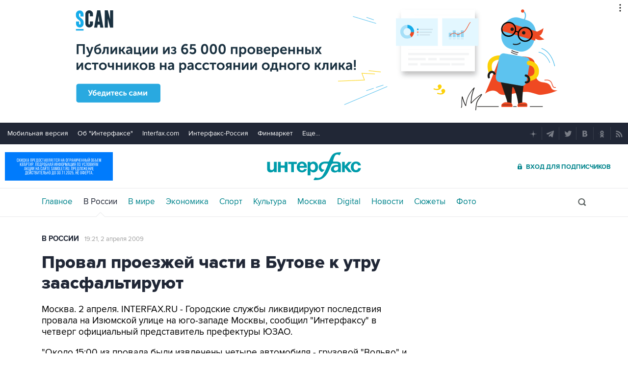

--- FILE ---
content_type: text/html
request_url: https://tns-counter.ru/nc01a**R%3Eundefined*interfax_ru/ru/UTF-8/tmsec=interfax/595102076***
body_size: -73
content:
EC6D7416690F8CEAX1762626794:EC6D7416690F8CEAX1762626794